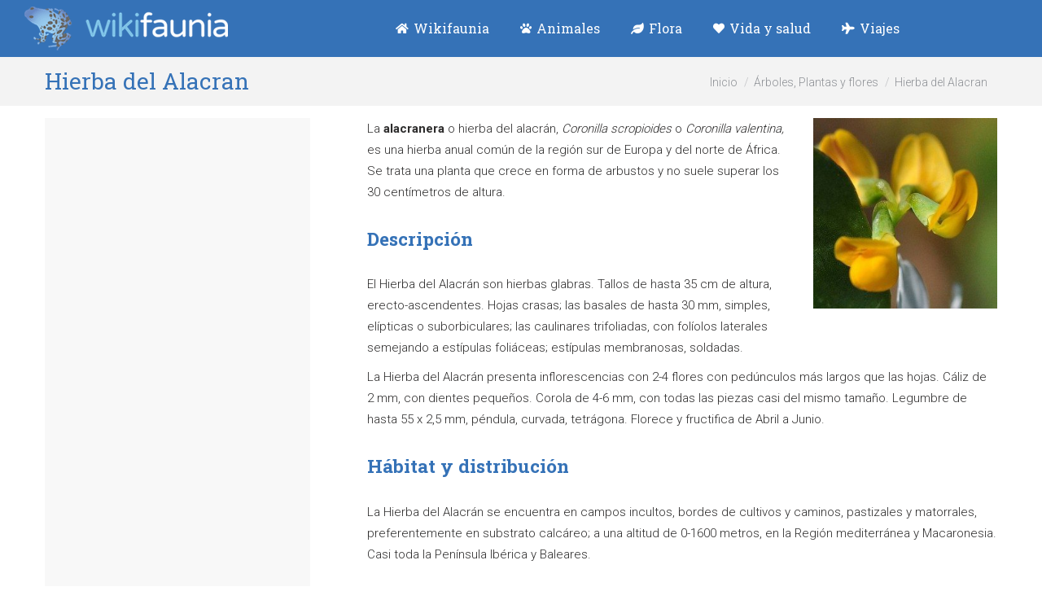

--- FILE ---
content_type: text/html; charset=UTF-8
request_url: https://wikifaunia.com/flora/hierba-del-alacran/
body_size: 13890
content:
<!DOCTYPE html>
<!--[if !(IE 6) | !(IE 7) | !(IE 8)  ]><!-->
<html lang="es" class="no-js">
<!--<![endif]-->
<head>
	<meta charset="UTF-8" />
		<meta name="viewport" content="width=device-width, initial-scale=1, maximum-scale=1, user-scalable=0">
		<meta name="theme-color" content="#3572b7"/>	<link rel="profile" href="https://gmpg.org/xfn/11" />
	<title>Hierba del Alacran &#8211; Wikifaunia, tu enciclopedia de animales</title>
<meta name='robots' content='max-image-preview:large' />
<link rel='dns-prefetch' href='//fonts.googleapis.com' />
<link rel="alternate" type="application/rss+xml" title="Wikifaunia, tu enciclopedia de animales &raquo; Feed" href="https://wikifaunia.com/feed/" />
<link rel="alternate" type="application/rss+xml" title="Wikifaunia, tu enciclopedia de animales &raquo; Feed de los comentarios" href="https://wikifaunia.com/comments/feed/" />
<script type="text/javascript">
window._wpemojiSettings = {"baseUrl":"https:\/\/s.w.org\/images\/core\/emoji\/14.0.0\/72x72\/","ext":".png","svgUrl":"https:\/\/s.w.org\/images\/core\/emoji\/14.0.0\/svg\/","svgExt":".svg","source":{"concatemoji":"https:\/\/wikifaunia.com\/wp-includes\/js\/wp-emoji-release.min.js"}};
/*! This file is auto-generated */
!function(e,a,t){var n,r,o,i=a.createElement("canvas"),p=i.getContext&&i.getContext("2d");function s(e,t){p.clearRect(0,0,i.width,i.height),p.fillText(e,0,0);e=i.toDataURL();return p.clearRect(0,0,i.width,i.height),p.fillText(t,0,0),e===i.toDataURL()}function c(e){var t=a.createElement("script");t.src=e,t.defer=t.type="text/javascript",a.getElementsByTagName("head")[0].appendChild(t)}for(o=Array("flag","emoji"),t.supports={everything:!0,everythingExceptFlag:!0},r=0;r<o.length;r++)t.supports[o[r]]=function(e){if(p&&p.fillText)switch(p.textBaseline="top",p.font="600 32px Arial",e){case"flag":return s("\ud83c\udff3\ufe0f\u200d\u26a7\ufe0f","\ud83c\udff3\ufe0f\u200b\u26a7\ufe0f")?!1:!s("\ud83c\uddfa\ud83c\uddf3","\ud83c\uddfa\u200b\ud83c\uddf3")&&!s("\ud83c\udff4\udb40\udc67\udb40\udc62\udb40\udc65\udb40\udc6e\udb40\udc67\udb40\udc7f","\ud83c\udff4\u200b\udb40\udc67\u200b\udb40\udc62\u200b\udb40\udc65\u200b\udb40\udc6e\u200b\udb40\udc67\u200b\udb40\udc7f");case"emoji":return!s("\ud83e\udef1\ud83c\udffb\u200d\ud83e\udef2\ud83c\udfff","\ud83e\udef1\ud83c\udffb\u200b\ud83e\udef2\ud83c\udfff")}return!1}(o[r]),t.supports.everything=t.supports.everything&&t.supports[o[r]],"flag"!==o[r]&&(t.supports.everythingExceptFlag=t.supports.everythingExceptFlag&&t.supports[o[r]]);t.supports.everythingExceptFlag=t.supports.everythingExceptFlag&&!t.supports.flag,t.DOMReady=!1,t.readyCallback=function(){t.DOMReady=!0},t.supports.everything||(n=function(){t.readyCallback()},a.addEventListener?(a.addEventListener("DOMContentLoaded",n,!1),e.addEventListener("load",n,!1)):(e.attachEvent("onload",n),a.attachEvent("onreadystatechange",function(){"complete"===a.readyState&&t.readyCallback()})),(e=t.source||{}).concatemoji?c(e.concatemoji):e.wpemoji&&e.twemoji&&(c(e.twemoji),c(e.wpemoji)))}(window,document,window._wpemojiSettings);
</script>
<style type="text/css">
img.wp-smiley,
img.emoji {
	display: inline !important;
	border: none !important;
	box-shadow: none !important;
	height: 1em !important;
	width: 1em !important;
	margin: 0 0.07em !important;
	vertical-align: -0.1em !important;
	background: none !important;
	padding: 0 !important;
}
</style>
	<link rel='stylesheet' id='wp-block-library-css' href='https://wikifaunia.com/wp-includes/css/dist/block-library/style.min.css' type='text/css' media='all' />
<link rel='stylesheet' id='classic-theme-styles-css' href='https://wikifaunia.com/wp-includes/css/classic-themes.min.css' type='text/css' media='all' />
<link rel='stylesheet' id='bbp-default-css' href='https://wikifaunia.com/wp-content/plugins/bbpress/templates/default/css/bbpress.min.css' type='text/css' media='all' />
<link rel='stylesheet' id='rpt_front_style-css' href='https://wikifaunia.com/wp-content/plugins/related-posts-thumbnails/assets/css/front.css' type='text/css' media='all' />
<link rel='stylesheet' id='the7-font-css' href='https://wikifaunia.com/wp-content/themes/dt-the7/fonts/icomoon-the7-font/icomoon-the7-font.min.css' type='text/css' media='all' />
<link rel='stylesheet' id='the7-awesome-fonts-css' href='https://wikifaunia.com/wp-content/themes/dt-the7/fonts/FontAwesome/css/all.min.css' type='text/css' media='all' />
<link rel='stylesheet' id='the7-awesome-fonts-back-css' href='https://wikifaunia.com/wp-content/themes/dt-the7/fonts/FontAwesome/back-compat.min.css' type='text/css' media='all' />
<link rel='stylesheet' id='the7-Defaults-css' href='https://wikifaunia.com/wp-content/uploads/smile_fonts/Defaults/Defaults.css' type='text/css' media='all' />
<link rel='stylesheet' id='dt-web-fonts-css' href='https://fonts.googleapis.com/css?family=Roboto+Slab:400,600,700%7CRoboto:300,400,600,700%7COpen+Sans:400,600,700' type='text/css' media='all' />
<link rel='stylesheet' id='the7-custom-scrollbar-css' href='https://wikifaunia.com/wp-content/themes/dt-the7/lib/custom-scrollbar/custom-scrollbar.min.css' type='text/css' media='all' />
<link rel='stylesheet' id='the7-css-vars-css' href='https://wikifaunia.com/wp-content/uploads/the7-css/css-vars.css' type='text/css' media='all' />
<link rel='stylesheet' id='dt-custom-css' href='https://wikifaunia.com/wp-content/uploads/the7-css/custom.css' type='text/css' media='all' />
<link rel='stylesheet' id='dt-media-css' href='https://wikifaunia.com/wp-content/uploads/the7-css/media.css' type='text/css' media='all' />
<link rel='stylesheet' id='the7-mega-menu-css' href='https://wikifaunia.com/wp-content/uploads/the7-css/mega-menu.css' type='text/css' media='all' />
<link rel='stylesheet' id='bb-press.less-css' href='https://wikifaunia.com/wp-content/uploads/the7-css/compatibility/bb-press.css' type='text/css' media='all' />
<link rel='stylesheet' id='an_style-css' href='https://wikifaunia.com/wp-content/plugins/adblock-notify-by-bweb/css/an-style.css' type='text/css' media='all' />
<link rel='stylesheet' id='mn_cache_697aaba9cccbb-css' href='//wikifaunia.com/wp-content/uploads/mn_combine/561a005cccc936c620bee80d5987c159.css' type='text/css' media='all' />
<script>!(function(o,n,t){t=o.createElement(n),o=o.getElementsByTagName(n)[0],t.async=1,t.src="https://steadfastsystem.com/v2omvNoDv-V1_SogD8Gjaw5nUw3hooFtmMWx1KYsJ87CUO-ntWAU-2EA_9WtH3ZWI1htbZpEuFPEw1k4KL0sTY_8xI2qO0u1kOl6_-eVCbBGIJHmO1dWLCa9oxKcw",o.parentNode.insertBefore(t,o)})(document,"script"),(function(o,n){function t(){(t.q=t.q||[]).push(arguments)}t.v=1,o.admiral=o.admiral||t})(window);!(function(o,t,n,c){function e(n){(function(){try{return(localStorage.getItem("v4ac1eiZr0")||"").split(",")[4]>0}catch(o){}return!1})()&&(n=o[t].pubads())&&n.setTargeting("admiral-engaged","true")}(c=o[t]=o[t]||{}).cmd=c.cmd||[],typeof c.pubads===n?e():typeof c.cmd.unshift===n?c.cmd.unshift(e):c.cmd.push(e)})(window,"googletag","function");</script><script type="text/javascript" charset="utf-8">var PT_CV_PUBLIC = {"_prefix":"pt-cv-","page_to_show":"5","_nonce":"d8693614fa","is_admin":"","is_mobile":"","ajaxurl":"https:\/\/wikifaunia.com\/wp-admin\/admin-ajax.php","lang":"","loading_image_src":"data:image\/gif;base64,R0lGODlhDwAPALMPAMrKygwMDJOTkz09PZWVla+vr3p6euTk5M7OzuXl5TMzMwAAAJmZmWZmZszMzP\/\/\/yH\/[base64]\/wyVlamTi3nSdgwFNdhEJgTJoNyoB9ISYoQmdjiZPcj7EYCAeCF1gEDo4Dz2eIAAAh+QQFCgAPACwCAAAADQANAAAEM\/DJBxiYeLKdX3IJZT1FU0iIg2RNKx3OkZVnZ98ToRD4MyiDnkAh6BkNC0MvsAj0kMpHBAAh+QQFCgAPACwGAAAACQAPAAAEMDC59KpFDll73HkAA2wVY5KgiK5b0RRoI6MuzG6EQqCDMlSGheEhUAgqgUUAFRySIgAh+QQFCgAPACwCAAIADQANAAAEM\/DJKZNLND\/[base64]","is_mobile_tablet":"","sf_no_post_found":"No se han encontrado entradas.","lf__separator":","};
var PT_CV_PAGINATION = {"first":"\u00ab","prev":"\u2039","next":"\u203a","last":"\u00bb","goto_first":"Ir a la primera p\u00e1gina","goto_prev":"Ir a la p\u00e1gina anterior","goto_next":"Ir a la p\u00e1gina siguiente","goto_last":"Ir a la \u00faltima p\u00e1gina","current_page":"La p\u00e1gina actual es","goto_page":"Ir a la p\u00e1gina"};
</script><script type='text/javascript' src='https://wikifaunia.com/wp-includes/js/jquery/jquery.min.js' id='jquery-core-js'></script>
<script type='text/javascript' id='jquery-js-after'>
jQuery(document).ready(function() {
	jQuery(".58f28bd5d34f3f3eb4686dac5379686a").click(function() {
		jQuery.post(
			"https://wikifaunia.com/wp-admin/admin-ajax.php", {
				"action": "quick_adsense_onpost_ad_click",
				"quick_adsense_onpost_ad_index": jQuery(this).attr("data-index"),
				"quick_adsense_nonce": "01c4cb4cc6",
			}, function(response) { }
		);
	});
});
</script>
<script type='text/javascript' id='dt-above-fold-js-extra'>
/* <![CDATA[ */
var dtLocal = {"themeUrl":"https:\/\/wikifaunia.com\/wp-content\/themes\/dt-the7","passText":"Para ver esta publicaci\u00f3n protegida, introduce la contrase\u00f1a debajo:","moreButtonText":{"loading":"Cargando...","loadMore":"Cargar m\u00e1s"},"postID":"46965","ajaxurl":"https:\/\/wikifaunia.com\/wp-admin\/admin-ajax.php","REST":{"baseUrl":"https:\/\/wikifaunia.com\/wp-json\/the7\/v1","endpoints":{"sendMail":"\/send-mail"}},"contactMessages":{"required":"One or more fields have an error. Please check and try again.","terms":"Please accept the privacy policy.","fillTheCaptchaError":"Please, fill the captcha."},"captchaSiteKey":"","ajaxNonce":"02fa05ae04","pageData":{"type":"page","template":"page","layout":null},"themeSettings":{"smoothScroll":"off","lazyLoading":false,"desktopHeader":{"height":70},"ToggleCaptionEnabled":"disabled","ToggleCaption":"Navigation","floatingHeader":{"showAfter":150,"showMenu":true,"height":60,"logo":{"showLogo":true,"html":"<img class=\" preload-me\" src=\"https:\/\/wikifaunia.com\/wp-content\/uploads\/2016\/04\/wikifaunia_logo-animales-1.png\" srcset=\"https:\/\/wikifaunia.com\/wp-content\/uploads\/2016\/04\/wikifaunia_logo-animales-1.png 180w\" width=\"180\" height=\"39\"   sizes=\"180px\" alt=\"Wikifaunia, tu enciclopedia de animales\" \/>","url":"https:\/\/wikifaunia.com\/"}},"topLine":{"floatingTopLine":{"logo":{"showLogo":false,"html":""}}},"mobileHeader":{"firstSwitchPoint":1150,"secondSwitchPoint":200,"firstSwitchPointHeight":30,"secondSwitchPointHeight":30,"mobileToggleCaptionEnabled":"disabled","mobileToggleCaption":"Men\u00fa"},"stickyMobileHeaderFirstSwitch":{"logo":{"html":"<img class=\" preload-me\" src=\"https:\/\/wikifaunia.com\/wp-content\/uploads\/2016\/04\/wikifaunia_logo-animales-1.png\" srcset=\"https:\/\/wikifaunia.com\/wp-content\/uploads\/2016\/04\/wikifaunia_logo-animales-1.png 180w\" width=\"180\" height=\"39\"   sizes=\"180px\" alt=\"Wikifaunia, tu enciclopedia de animales\" \/>"}},"stickyMobileHeaderSecondSwitch":{"logo":{"html":"<img class=\" preload-me\" src=\"https:\/\/wikifaunia.com\/wp-content\/uploads\/2016\/04\/wikifaunia_logo-animales-1.png\" srcset=\"https:\/\/wikifaunia.com\/wp-content\/uploads\/2016\/04\/wikifaunia_logo-animales-1.png 180w\" width=\"180\" height=\"39\"   sizes=\"180px\" alt=\"Wikifaunia, tu enciclopedia de animales\" \/>"}},"sidebar":{"switchPoint":970},"boxedWidth":"1280px"}};
var dtShare = {"shareButtonText":{"facebook":"Compartir en Facebook","twitter":"Tweet","pinterest":"Tweet","linkedin":"Compartir en Linkedin","whatsapp":"Compartir en Whatsapp"},"overlayOpacity":"85"};
/* ]]> */
</script>
<script type='text/javascript' src='https://wikifaunia.com/wp-content/themes/dt-the7/js/above-the-fold.min.js' id='dt-above-fold-js'></script>
<link rel="https://api.w.org/" href="https://wikifaunia.com/wp-json/" /><link rel="alternate" type="application/json" href="https://wikifaunia.com/wp-json/wp/v2/pages/46965" /><link rel="EditURI" type="application/rsd+xml" title="RSD" href="https://wikifaunia.com/xmlrpc.php?rsd" />
<link rel="wlwmanifest" type="application/wlwmanifest+xml" href="https://wikifaunia.com/wp-includes/wlwmanifest.xml" />
<meta name="generator" content="WordPress 6.2.8" />
<link rel="canonical" href="https://wikifaunia.com/flora/hierba-del-alacran/" />
<link rel='shortlink' href='https://wikifaunia.com/?p=46965' />
<link rel="alternate" type="application/json+oembed" href="https://wikifaunia.com/wp-json/oembed/1.0/embed?url=https%3A%2F%2Fwikifaunia.com%2Fflora%2Fhierba-del-alacran%2F" />
<link rel="alternate" type="text/xml+oembed" href="https://wikifaunia.com/wp-json/oembed/1.0/embed?url=https%3A%2F%2Fwikifaunia.com%2Fflora%2Fhierba-del-alacran%2F&#038;format=xml" />
			<style>
			#related_posts_thumbnails li{
				border-right: 1px solid #DDDDDD;
				background-color: #FFFFFF			}
			#related_posts_thumbnails li:hover{
				background-color: #EEEEEF;
			}
			.relpost_content{
				font-size:	14px;
				color: 		#000000;
			}
			.relpost-block-single{
				background-color: #FFFFFF;
				border-right: 1px solid  #DDDDDD;
				border-left: 1px solid  #DDDDDD;
				margin-right: -1px;
			}
			.relpost-block-single:hover{
				background-color: #EEEEEF;
			}
		</style>

			<script>
			document.documentElement.className = document.documentElement.className.replace( 'no-js', 'js' );
		</script>
				<style>
			.no-js img.lazyload { display: none; }
			figure.wp-block-image img.lazyloading { min-width: 150px; }
							.lazyload, .lazyloading { opacity: 0; }
				.lazyloaded {
					opacity: 1;
					transition: opacity 400ms;
					transition-delay: 0ms;
				}
					</style>
		<meta property="og:site_name" content="Wikifaunia, tu enciclopedia de animales" />
<meta property="og:title" content="Hierba del Alacran" />
<meta property="og:description" content="La alacranera o hierba del alacrán, Coronilla scropioides o Coronilla valentina, es una hierba anual común de la región sur de Europa y del norte de África. Se trata una planta que crece en forma de arbustos y no suele superar los 30 centímetros de altura. Descripción El Hierba del Alacrán son hierbas glabras. Tallos&hellip;" />
<meta property="og:image" content="https://wikifaunia.com/wp-content/uploads/2015/06/Hierba-del-Alacran.jpg" />
<meta property="og:url" content="https://wikifaunia.com/flora/hierba-del-alacran/" />
<meta property="og:type" content="article" />
<script async src="https://pagead2.googlesyndication.com/pagead/js/adsbygoogle.js?client=ca-pub-7936741881137063"
     crossorigin="anonymous"></script>
<script>
  (function(i,s,o,g,r,a,m){i['GoogleAnalyticsObject']=r;i[r]=i[r]||function(){
  (i[r].q=i[r].q||[]).push(arguments)},i[r].l=1*new Date();a=s.createElement(o),
  m=s.getElementsByTagName(o)[0];a.async=1;a.src=g;m.parentNode.insertBefore(a,m)
  })(window,document,'script','//www.google-analytics.com/analytics.js','ga');
  ga('create', 'UA-36391486-1', 'auto');
  ga('send', 'pageview');
</script>
<!-- Start Alexa Certify Javascript -->
<script type="text/javascript">
_atrk_opts = { atrk_acct:"hqORl1aE+GW1WR", domain:"wikifaunia.com",dynamic: true};
(function() { var as = document.createElement('script'); as.type = 'text/javascript'; as.async = true; as.src = "https://d31qbv1cthcecs.cloudfront.net/atrk.js"; var s = document.getElementsByTagName('script')[0];s.parentNode.insertBefore(as, s); })();
</script>
<noscript><img src="https://d5nxst8fruw4z.cloudfront.net/atrk.gif?account=hqORl1aE+GW1WR" style="display:none" height="1" width="1" alt="" /></noscript>
<!-- End Alexa Certify Javascript -->  
<script async src="//pagead2.googlesyndication.com/pagead/js/adsbygoogle.js"></script>
<script>
     (adsbygoogle = window.adsbygoogle || []).push({
          google_ad_client: "ca-pub-6485836426983230",
          enable_page_level_ads: true
     });
</script>
<script async src="https://pagead2.googlesyndication.com/pagead/js/adsbygoogle.js?client=ca-pub-7936741881137063"
     crossorigin="anonymous">
</script><style id='the7-custom-inline-css' type='text/css'>
.sidebar-right .sidebar, .sidebar-left .content {
    padding-left: 20px;
}
#main {
    padding: 15px 0 50px 0;
}
.post .entry-title a {
    display: inline-block;
    font-size: 22px;
    line-height: 34px;
}
#pt-cv-view-7255612c0f .pt-cv-readmore {
    color: #ffffff !important;
    background: #3572b7 !important;
    display: none;
}
.pt-cv-title a {
    font-weight: 320;
}
.pt-cv-specialp span {
    padding: 5px 9px;
    margin-left: -2px;
}
h2 {
    display: block;
    font-size: 1.5em;
    color: #3572b7 !important;
    -webkit-margin-before: 0.83em;
    -webkit-margin-after: 0.83em;
    -webkit-margin-start: 0px;
    -webkit-margin-end: 0px;
    font-weight: bold;
}
@media(max-width: 340px){
.masthead .mobile-header-bar {
height: 60px !important;
}
}
</style>
</head>
<body id="the7-body" class="page-template-default page page-id-46965 page-child parent-pageid-46698 wp-embed-responsive dt-responsive-on right-mobile-menu-close-icon ouside-menu-close-icon mobile-hamburger-close-bg-enable mobile-hamburger-close-bg-hover-enable  fade-medium-mobile-menu-close-icon fade-medium-menu-close-icon srcset-enabled btn-flat custom-btn-color custom-btn-hover-color phantom-fade phantom-shadow-decoration phantom-custom-logo-on sticky-mobile-header top-header first-switch-logo-center first-switch-menu-left second-switch-logo-center second-switch-menu-left right-mobile-menu layzr-loading-on popup-message-style the7-ver-11.6.0.1 dt-fa-compatibility">
<svg xmlns="http://www.w3.org/2000/svg" viewBox="0 0 0 0" width="0" height="0" focusable="false" role="none" style="visibility: hidden; position: absolute; left: -9999px; overflow: hidden;" ><defs><filter id="wp-duotone-dark-grayscale"><feColorMatrix color-interpolation-filters="sRGB" type="matrix" values=" .299 .587 .114 0 0 .299 .587 .114 0 0 .299 .587 .114 0 0 .299 .587 .114 0 0 " /><feComponentTransfer color-interpolation-filters="sRGB" ><feFuncR type="table" tableValues="0 0.49803921568627" /><feFuncG type="table" tableValues="0 0.49803921568627" /><feFuncB type="table" tableValues="0 0.49803921568627" /><feFuncA type="table" tableValues="1 1" /></feComponentTransfer><feComposite in2="SourceGraphic" operator="in" /></filter></defs></svg><svg xmlns="http://www.w3.org/2000/svg" viewBox="0 0 0 0" width="0" height="0" focusable="false" role="none" style="visibility: hidden; position: absolute; left: -9999px; overflow: hidden;" ><defs><filter id="wp-duotone-grayscale"><feColorMatrix color-interpolation-filters="sRGB" type="matrix" values=" .299 .587 .114 0 0 .299 .587 .114 0 0 .299 .587 .114 0 0 .299 .587 .114 0 0 " /><feComponentTransfer color-interpolation-filters="sRGB" ><feFuncR type="table" tableValues="0 1" /><feFuncG type="table" tableValues="0 1" /><feFuncB type="table" tableValues="0 1" /><feFuncA type="table" tableValues="1 1" /></feComponentTransfer><feComposite in2="SourceGraphic" operator="in" /></filter></defs></svg><svg xmlns="http://www.w3.org/2000/svg" viewBox="0 0 0 0" width="0" height="0" focusable="false" role="none" style="visibility: hidden; position: absolute; left: -9999px; overflow: hidden;" ><defs><filter id="wp-duotone-purple-yellow"><feColorMatrix color-interpolation-filters="sRGB" type="matrix" values=" .299 .587 .114 0 0 .299 .587 .114 0 0 .299 .587 .114 0 0 .299 .587 .114 0 0 " /><feComponentTransfer color-interpolation-filters="sRGB" ><feFuncR type="table" tableValues="0.54901960784314 0.98823529411765" /><feFuncG type="table" tableValues="0 1" /><feFuncB type="table" tableValues="0.71764705882353 0.25490196078431" /><feFuncA type="table" tableValues="1 1" /></feComponentTransfer><feComposite in2="SourceGraphic" operator="in" /></filter></defs></svg><svg xmlns="http://www.w3.org/2000/svg" viewBox="0 0 0 0" width="0" height="0" focusable="false" role="none" style="visibility: hidden; position: absolute; left: -9999px; overflow: hidden;" ><defs><filter id="wp-duotone-blue-red"><feColorMatrix color-interpolation-filters="sRGB" type="matrix" values=" .299 .587 .114 0 0 .299 .587 .114 0 0 .299 .587 .114 0 0 .299 .587 .114 0 0 " /><feComponentTransfer color-interpolation-filters="sRGB" ><feFuncR type="table" tableValues="0 1" /><feFuncG type="table" tableValues="0 0.27843137254902" /><feFuncB type="table" tableValues="0.5921568627451 0.27843137254902" /><feFuncA type="table" tableValues="1 1" /></feComponentTransfer><feComposite in2="SourceGraphic" operator="in" /></filter></defs></svg><svg xmlns="http://www.w3.org/2000/svg" viewBox="0 0 0 0" width="0" height="0" focusable="false" role="none" style="visibility: hidden; position: absolute; left: -9999px; overflow: hidden;" ><defs><filter id="wp-duotone-midnight"><feColorMatrix color-interpolation-filters="sRGB" type="matrix" values=" .299 .587 .114 0 0 .299 .587 .114 0 0 .299 .587 .114 0 0 .299 .587 .114 0 0 " /><feComponentTransfer color-interpolation-filters="sRGB" ><feFuncR type="table" tableValues="0 0" /><feFuncG type="table" tableValues="0 0.64705882352941" /><feFuncB type="table" tableValues="0 1" /><feFuncA type="table" tableValues="1 1" /></feComponentTransfer><feComposite in2="SourceGraphic" operator="in" /></filter></defs></svg><svg xmlns="http://www.w3.org/2000/svg" viewBox="0 0 0 0" width="0" height="0" focusable="false" role="none" style="visibility: hidden; position: absolute; left: -9999px; overflow: hidden;" ><defs><filter id="wp-duotone-magenta-yellow"><feColorMatrix color-interpolation-filters="sRGB" type="matrix" values=" .299 .587 .114 0 0 .299 .587 .114 0 0 .299 .587 .114 0 0 .299 .587 .114 0 0 " /><feComponentTransfer color-interpolation-filters="sRGB" ><feFuncR type="table" tableValues="0.78039215686275 1" /><feFuncG type="table" tableValues="0 0.94901960784314" /><feFuncB type="table" tableValues="0.35294117647059 0.47058823529412" /><feFuncA type="table" tableValues="1 1" /></feComponentTransfer><feComposite in2="SourceGraphic" operator="in" /></filter></defs></svg><svg xmlns="http://www.w3.org/2000/svg" viewBox="0 0 0 0" width="0" height="0" focusable="false" role="none" style="visibility: hidden; position: absolute; left: -9999px; overflow: hidden;" ><defs><filter id="wp-duotone-purple-green"><feColorMatrix color-interpolation-filters="sRGB" type="matrix" values=" .299 .587 .114 0 0 .299 .587 .114 0 0 .299 .587 .114 0 0 .299 .587 .114 0 0 " /><feComponentTransfer color-interpolation-filters="sRGB" ><feFuncR type="table" tableValues="0.65098039215686 0.40392156862745" /><feFuncG type="table" tableValues="0 1" /><feFuncB type="table" tableValues="0.44705882352941 0.4" /><feFuncA type="table" tableValues="1 1" /></feComponentTransfer><feComposite in2="SourceGraphic" operator="in" /></filter></defs></svg><svg xmlns="http://www.w3.org/2000/svg" viewBox="0 0 0 0" width="0" height="0" focusable="false" role="none" style="visibility: hidden; position: absolute; left: -9999px; overflow: hidden;" ><defs><filter id="wp-duotone-blue-orange"><feColorMatrix color-interpolation-filters="sRGB" type="matrix" values=" .299 .587 .114 0 0 .299 .587 .114 0 0 .299 .587 .114 0 0 .299 .587 .114 0 0 " /><feComponentTransfer color-interpolation-filters="sRGB" ><feFuncR type="table" tableValues="0.098039215686275 1" /><feFuncG type="table" tableValues="0 0.66274509803922" /><feFuncB type="table" tableValues="0.84705882352941 0.41960784313725" /><feFuncA type="table" tableValues="1 1" /></feComponentTransfer><feComposite in2="SourceGraphic" operator="in" /></filter></defs></svg><!-- The7 11.6.0.1 -->

<div id="page" >
	<a class="skip-link screen-reader-text" href="#content">Saltar al contenido</a>

<div class="masthead inline-header center full-height full-width surround shadow-mobile-header-decoration small-mobile-menu-icon mobile-menu-icon-bg-on mobile-menu-icon-hover-bg-on dt-parent-menu-clickable show-sub-menu-on-hover show-device-logo show-mobile-logo"  role="banner">

	<div class="top-bar top-bar-empty">
	<div class="top-bar-bg" ></div>
	<div class="mini-widgets left-widgets"></div><div class="mini-widgets right-widgets"></div></div>

	<header class="header-bar">

		<div class="branding">
	<div id="site-title" class="assistive-text">Wikifaunia, tu enciclopedia de animales</div>
	<div id="site-description" class="assistive-text">Animales y mascotas</div>
	<a class="" href="https://wikifaunia.com/"><img   data-srcset="https://wikifaunia.com/wp-content/uploads/2016/04/wikifaunia_logo-animales.png 250w" width="250" height="54"    alt="Wikifaunia, tu enciclopedia de animales" data-src="https://wikifaunia.com/wp-content/uploads/2016/04/wikifaunia_logo-animales.png" data-sizes="250px" class=" preload-me lazyload" src="[data-uri]" /><noscript><img class=" preload-me" src="https://wikifaunia.com/wp-content/uploads/2016/04/wikifaunia_logo-animales.png" srcset="https://wikifaunia.com/wp-content/uploads/2016/04/wikifaunia_logo-animales.png 250w" width="250" height="54"   sizes="250px" alt="Wikifaunia, tu enciclopedia de animales" /></noscript><img   data-srcset="https://wikifaunia.com/wp-content/uploads/2016/04/wikifaunia_logo-animales-1.png 180w" width="180" height="39"    alt="Wikifaunia, tu enciclopedia de animales" data-src="https://wikifaunia.com/wp-content/uploads/2016/04/wikifaunia_logo-animales-1.png" data-sizes="180px" class="mobile-logo preload-me lazyload" src="[data-uri]" /><noscript><img class="mobile-logo preload-me" src="https://wikifaunia.com/wp-content/uploads/2016/04/wikifaunia_logo-animales-1.png" srcset="https://wikifaunia.com/wp-content/uploads/2016/04/wikifaunia_logo-animales-1.png 180w" width="180" height="39"   sizes="180px" alt="Wikifaunia, tu enciclopedia de animales" /></noscript></a></div>

		<ul id="primary-menu" class="main-nav bg-outline-decoration hover-bg-decoration hover-line-decoration active-bg-decoration active-line-decoration outside-item-remove-margin"><li class="menu-item menu-item-type-custom menu-item-object-custom menu-item-home menu-item-55268 first depth-0"><a href='http://wikifaunia.com' title='Naturaleza y salud' data-level='1'><i class="fa fa-home"></i><span class="menu-item-text"><span class="menu-text">Wikifaunia</span></span></a></li> <li class="menu-item menu-item-type-custom menu-item-object-custom menu-item-has-children menu-item-1241 has-children depth-0"><a href='http://wikifaunia.com/animales' title='enciclopedia animales' data-level='1'><i class="fa fa-paw"></i><span class="menu-item-text"><span class="menu-text">Animales</span></span></a><ul class="sub-nav"><li class="menu-item menu-item-type-custom menu-item-object-custom menu-item-54124 first depth-1"><a href='http://wikifaunia.com/animales' data-level='2'><i class="fa fa-pencil"></i><span class="menu-item-text"><span class="menu-text">Blog de animales</span></span></a></li> <li class="menu-item menu-item-type-post_type menu-item-object-page menu-item-53166 depth-1"><a href='https://wikifaunia.com/lista-de-animales/' data-level='2'><i class="fa fa-list"></i><span class="menu-item-text"><span class="menu-text">Enciclopedia de Animales</span></span></a></li> </ul></li> <li class="menu-item menu-item-type-custom menu-item-object-custom menu-item-54766 depth-0"><a href='http://wikifaunia.com/flora/' title='Árboles, plantas y flores' data-level='1'><i class="fa fa-leaf"></i><span class="menu-item-text"><span class="menu-text">Flora</span></span></a></li> <li class="menu-item menu-item-type-post_type menu-item-object-page menu-item-47085 depth-0"><a href='https://wikifaunia.com/vida-y-salud/' title='Vida y salud' data-level='1'><i class="fa fa-heart"></i><span class="menu-item-text"><span class="menu-text">Vida y salud</span></span></a></li> <li class="menu-item menu-item-type-post_type menu-item-object-page menu-item-53170 last depth-0"><a href='https://wikifaunia.com/viajes/' title='viajar naturaleza' data-level='1'><i class="fa fa-plane"></i><span class="menu-item-text"><span class="menu-text">Viajes</span></span></a></li> </ul>
		
	</header>

</div>
<div role="navigation" class="dt-mobile-header mobile-menu-show-divider">
	<div class="dt-close-mobile-menu-icon"><div class="close-line-wrap"><span class="close-line"></span><span class="close-line"></span><span class="close-line"></span></div></div>	<ul id="mobile-menu" class="mobile-main-nav">
		<li class="menu-item menu-item-type-custom menu-item-object-custom menu-item-home menu-item-55268 first depth-0"><a href='http://wikifaunia.com' title='Naturaleza y salud' data-level='1'><i class="fa fa-home"></i><span class="menu-item-text"><span class="menu-text">Wikifaunia</span></span></a></li> <li class="menu-item menu-item-type-custom menu-item-object-custom menu-item-has-children menu-item-1241 has-children depth-0"><a href='http://wikifaunia.com/animales' title='enciclopedia animales' data-level='1'><i class="fa fa-paw"></i><span class="menu-item-text"><span class="menu-text">Animales</span></span></a><ul class="sub-nav"><li class="menu-item menu-item-type-custom menu-item-object-custom menu-item-54124 first depth-1"><a href='http://wikifaunia.com/animales' data-level='2'><i class="fa fa-pencil"></i><span class="menu-item-text"><span class="menu-text">Blog de animales</span></span></a></li> <li class="menu-item menu-item-type-post_type menu-item-object-page menu-item-53166 depth-1"><a href='https://wikifaunia.com/lista-de-animales/' data-level='2'><i class="fa fa-list"></i><span class="menu-item-text"><span class="menu-text">Enciclopedia de Animales</span></span></a></li> </ul></li> <li class="menu-item menu-item-type-custom menu-item-object-custom menu-item-54766 depth-0"><a href='http://wikifaunia.com/flora/' title='Árboles, plantas y flores' data-level='1'><i class="fa fa-leaf"></i><span class="menu-item-text"><span class="menu-text">Flora</span></span></a></li> <li class="menu-item menu-item-type-post_type menu-item-object-page menu-item-47085 depth-0"><a href='https://wikifaunia.com/vida-y-salud/' title='Vida y salud' data-level='1'><i class="fa fa-heart"></i><span class="menu-item-text"><span class="menu-text">Vida y salud</span></span></a></li> <li class="menu-item menu-item-type-post_type menu-item-object-page menu-item-53170 last depth-0"><a href='https://wikifaunia.com/viajes/' title='viajar naturaleza' data-level='1'><i class="fa fa-plane"></i><span class="menu-item-text"><span class="menu-text">Viajes</span></span></a></li> 	</ul>
	<div class='mobile-mini-widgets-in-menu'></div>
</div>

		<div class="page-title title-left solid-bg">
			<div class="wf-wrap">

				<div class="page-title-head hgroup"><h1 >Hierba del Alacran</h1></div><div class="page-title-breadcrumbs"><div class="assistive-text">Estás aquí:</div><ol class="breadcrumbs text-small" itemscope itemtype="https://schema.org/BreadcrumbList"><li itemprop="itemListElement" itemscope itemtype="https://schema.org/ListItem"><a itemprop="item" href="https://wikifaunia.com/" title="Inicio"><span itemprop="name">Inicio</span></a><meta itemprop="position" content="1" /></li><li itemprop="itemListElement" itemscope itemtype="https://schema.org/ListItem"><a itemprop="item" href="https://wikifaunia.com/flora/" title="Árboles, Plantas y flores"><span itemprop="name">Árboles, Plantas y flores</span></a><meta itemprop="position" content="2" /></li><li class="current" itemprop="itemListElement" itemscope itemtype="https://schema.org/ListItem"><span itemprop="name">Hierba del Alacran</span><meta itemprop="position" content="3" /></li></ol></div>			</div>
		</div>

		

<div id="main" class="sidebar-left sidebar-divider-off">

	
	<div class="main-gradient"></div>
	<div class="wf-wrap">
	<div class="wf-container-main">

	


	<div id="content" class="content" role="main">

		<p><img decoding="async"   alt="Hierba del Alacran" width="226" height="234" data-srcset="https://wikifaunia.com/wp-content/uploads/2015/06/Hierba-del-Alacran-290x300.jpg 290w, https://wikifaunia.com/wp-content/uploads/2015/06/Hierba-del-Alacran.jpg 800w"  data-src="http://wikifaunia.com/wp-content/uploads/2015/06/Hierba-del-Alacran-290x300.jpg" data-sizes="(max-width: 226px) 100vw, 226px" class="  wp-image-46966 alignright lazyload" src="[data-uri]" /><noscript><img decoding="async" class="  wp-image-46966 alignright" src="http://wikifaunia.com/wp-content/uploads/2015/06/Hierba-del-Alacran-290x300.jpg" alt="Hierba del Alacran" width="226" height="234" srcset="https://wikifaunia.com/wp-content/uploads/2015/06/Hierba-del-Alacran-290x300.jpg 290w, https://wikifaunia.com/wp-content/uploads/2015/06/Hierba-del-Alacran.jpg 800w" sizes="(max-width: 226px) 100vw, 226px" /></noscript>La <strong>alacranera</strong> o hierba del alacrán, <i>Coronilla scropioides </i>o <i>Coronilla valentina, </i>es una hierba anual común de la región sur de Europa y del norte de África. Se trata una planta que crece en forma de arbustos y no suele superar los 30 centímetros de altura.</p>
<h2>Descripción</h2>
<p>El Hierba del Alacrán son hierbas glabras. Tallos de hasta 35 cm de altura, erecto-ascendentes. Hojas crasas; las basales de hasta 30 mm, simples, elípticas o suborbiculares; las caulinares trifoliadas, con folíolos laterales semejando a estípulas foliáceas; estípulas membranosas, soldadas.</p><div class="58f28bd5d34f3f3eb4686dac5379686a" data-index="1" style="float: right; margin:10px 0 10px 10px;">
<script async src="https://pagead2.googlesyndication.com/pagead/js/adsbygoogle.js?client=ca-pub-7936741881137063"
     crossorigin="anonymous"></script>
</div>

<p>La Hierba del Alacrán presenta inflorescencias con 2-4 flores con pedúnculos más largos que las hojas. Cáliz de 2 mm, con dientes pequeños. Corola de 4-6 mm, con todas las piezas casi del mismo tamaño. Legumbre de hasta 55 x 2,5 mm, péndula, curvada, tetrágona. Florece y fructifica de Abril a Junio.</p>
<h2>Hábitat y distribución</h2>
<p>La Hierba del Alacrán se encuentra en campos incultos, bordes de cultivos y caminos, pastizales y matorrales, preferentemente en substrato calcáreo; a una altitud de 0-1600 metros, en la Región mediterránea y Macaronesia. Casi toda la Península Ibérica y Baleares.</p>
<h2>Propiedades medicinales</h2>
<p><span style="font-family: Verdana; font-size: small;"><img decoding="async"   alt="Hierba del Alacran" width="300" height="248" data-srcset="https://wikifaunia.com/wp-content/uploads/2015/06/Hierba-del-Alacran1-300x248.jpg 300w, https://wikifaunia.com/wp-content/uploads/2015/06/Hierba-del-Alacran1.jpg 604w"  data-src="http://wikifaunia.com/wp-content/uploads/2015/06/Hierba-del-Alacran1-300x248.jpg" data-sizes="(max-width: 300px) 100vw, 300px" class=" size-medium wp-image-46967 alignright lazyload" src="[data-uri]" /><noscript><img decoding="async" class=" size-medium wp-image-46967 alignright" src="http://wikifaunia.com/wp-content/uploads/2015/06/Hierba-del-Alacran1-300x248.jpg" alt="Hierba del Alacran" width="300" height="248" srcset="https://wikifaunia.com/wp-content/uploads/2015/06/Hierba-del-Alacran1-300x248.jpg 300w, https://wikifaunia.com/wp-content/uploads/2015/06/Hierba-del-Alacran1.jpg 604w" sizes="(max-width: 300px) 100vw, 300px" /></noscript>La Hierba del Alacran contiene en todos sus organos un glucósido llamado coronilina, ademas de una sustancia caracterizada por ser muy aromatica. Pero los aromas no deben confundirnos a la hora de emplear una planta , ya que por ejemplo en este caso se trata de una hierba bastante toxica si no se maneja con las debidas precauciones. </span></p>
<p><span style="font-family: Verdana; font-size: small;">En las semillas de la Hierba del Alacran se presenta una composición bastante compleja: materias grasas, lecitinas, oleinas, colesterinas y otros muchos compuestos de otra naturaleza. En realidad, los efectos de esta especie son bastante parecidos a los de la </span><span style="color: #31577e; font-family: Verdana; font-size: small;">digital</span><span style="font-family: Verdana; font-size: small;">, es decir, que actúa directamente sobre el corazón regulando su funcionamiento. La ventaja de esta hierba, o mejor dicho, de sus principios activos, es que no se acumulan en el organismo, por lo que se puede decir que es menos toxica que la digital. Pero en su contra diremos que es una planta poco estudiada y las sustancias que actúan sobre el corazón se deben manejar con sumo cuidado, pues un fallo en el ajuste de la dosis puede acarrear serios problemas de difícil solución. Por esta razón su empleo no se ha extendido. Quien sabe si en el futuro se descubrirán propiedades desconocidas hasta ahora, que incluso podrían desplazar a los compuestos digitalicos.</span><span style="font-family: Verdana; font-size: small;"><br />
La Hierba del Alacran es poco empleada por las razones que comentábamos anteriormente. Se prefiere usar el principio activo aislado, la coronilina; esta se toma en dosis muy bajas, fijadas previamente por el medico, el único profesional sanitario capacitado para prescribir cualquier remedio. En algunas zonas se emplea de forma externa como vesicante e irritante.</span></p><!--CusAds0-->
<p>&nbsp;</p>
<p><a href="http://www.plantasnet.com/a/alacranera/alacranera.htm">http://www.plantasnet.com/a/alacranera/alacranera.htm</a></p>
<p><a href="http://www.infojardin.net/fichas/plantas-medicinales/coronilla-scorpioides.htm">http://www.infojardin.net/fichas/plantas-medicinales/coronilla-scorpioides.htm</a></p>
<p><a href="http://es.wikipedia.org/wiki/Coronilla_scorpioides">http://es.wikipedia.org/wiki/Coronilla_scorpioides</a></p>
<p><a href="http://www.hierbasyplantasmedicinales.com/propiedades-medicinales-alacranera/">http://www.hierbasyplantasmedicinales.com/propiedades-medicinales-alacranera/</a></p>
<p>&nbsp;</p>
<!--CusAds0-->
<div style="font-size: 0px; height: 0px; line-height: 0px; margin: 0; padding: 0; clear: both;"></div>
	</div><!-- #content -->

	
	<aside id="sidebar" class="sidebar bg-under-widget">
		<div class="sidebar-content widget-divider-off">
			<section id="text-2" class="widget widget_text">			<div class="textwidget"><script async src="//pagead2.googlesyndication.com/pagead/js/adsbygoogle.js"></script>
<!-- Wikifaunia - Sidebar -->
<ins class="adsbygoogle"
     style="display:block"
     data-ad-client="ca-pub-6485836426983230"
     data-ad-slot="5407282707"
     data-ad-format="auto"></ins>
<script>
(adsbygoogle = window.adsbygoogle || []).push({});
</script></div>
		</section><section id="text-3" class="widget widget_text">			<div class="textwidget"><script async src="//pagead2.googlesyndication.com/pagead/js/adsbygoogle.js"></script>
<!-- Wikifaunia - Sidebar -->
<ins class="adsbygoogle"
     style="display:block"
     data-ad-client="ca-pub-6485836426983230"
     data-ad-slot="5407282707"
     data-ad-format="auto"></ins>
<script>
(adsbygoogle = window.adsbygoogle || []).push({});
</script></div>
		</section><section id="tag_cloud-2" class="widget widget_tag_cloud"><div class="widget-title">Animales</div><div class="tagcloud"><a href="https://wikifaunia.com/tag/agapornis/" class="tag-cloud-link tag-link-109 tag-link-position-1" style="font-size: 10.164948453608pt;" aria-label="Agapornis (3 elementos)">Agapornis</a>
<a href="https://wikifaunia.com/tag/alga/" class="tag-cloud-link tag-link-3095 tag-link-position-2" style="font-size: 8pt;" aria-label="Alga (1 elemento)">Alga</a>
<a href="https://wikifaunia.com/tag/arbustos/" class="tag-cloud-link tag-link-3099 tag-link-position-3" style="font-size: 16.010309278351pt;" aria-label="Arbustos (25 elementos)">Arbustos</a>
<a href="https://wikifaunia.com/tag/aves-rapaces/" class="tag-cloud-link tag-link-107 tag-link-position-4" style="font-size: 13.340206185567pt;" aria-label="Aves rapaces (10 elementos)">Aves rapaces</a>
<a href="https://wikifaunia.com/tag/ballenas/" class="tag-cloud-link tag-link-3076 tag-link-position-5" style="font-size: 8pt;" aria-label="ballenas (1 elemento)">ballenas</a>
<a href="https://wikifaunia.com/tag/camaleones/" class="tag-cloud-link tag-link-100 tag-link-position-6" style="font-size: 10.164948453608pt;" aria-label="Camaleones (3 elementos)">Camaleones</a>
<a href="https://wikifaunia.com/tag/cotorras/" class="tag-cloud-link tag-link-110 tag-link-position-7" style="font-size: 9.2989690721649pt;" aria-label="Cotorras (2 elementos)">Cotorras</a>
<a href="https://wikifaunia.com/tag/culebras/" class="tag-cloud-link tag-link-89 tag-link-position-8" style="font-size: 13.628865979381pt;" aria-label="Culebras (11 elementos)">Culebras</a>
<a href="https://wikifaunia.com/tag/dendrobates/" class="tag-cloud-link tag-link-3130 tag-link-position-9" style="font-size: 13.340206185567pt;" aria-label="Dendrobates (10 elementos)">Dendrobates</a>
<a href="https://wikifaunia.com/tag/flora/" class="tag-cloud-link tag-link-3088 tag-link-position-10" style="font-size: 22pt;" aria-label="Flora (173 elementos)">Flora</a>
<a href="https://wikifaunia.com/tag/guacamayos/" class="tag-cloud-link tag-link-111 tag-link-position-11" style="font-size: 11.969072164948pt;" aria-label="Guacamayos (6 elementos)">Guacamayos</a>
<a href="https://wikifaunia.com/tag/hierba/" class="tag-cloud-link tag-link-3092 tag-link-position-12" style="font-size: 10.886597938144pt;" aria-label="Hierba (4 elementos)">Hierba</a>
<a href="https://wikifaunia.com/tag/hortalizas/" class="tag-cloud-link tag-link-3097 tag-link-position-13" style="font-size: 8pt;" aria-label="Hortalizas (1 elemento)">Hortalizas</a>
<a href="https://wikifaunia.com/tag/fotos_insectos/" class="tag-cloud-link tag-link-26 tag-link-position-14" style="font-size: 8pt;" aria-label="Insectos (1 elemento)">Insectos</a>
<a href="https://wikifaunia.com/tag/lagartos/" class="tag-cloud-link tag-link-3120 tag-link-position-15" style="font-size: 10.164948453608pt;" aria-label="Lagartos (3 elementos)">Lagartos</a>
<a href="https://wikifaunia.com/tag/loris/" class="tag-cloud-link tag-link-114 tag-link-position-16" style="font-size: 9.2989690721649pt;" aria-label="Loris (2 elementos)">Loris</a>
<a href="https://wikifaunia.com/tag/loros/" class="tag-cloud-link tag-link-108 tag-link-position-17" style="font-size: 12.329896907216pt;" aria-label="Loros (7 elementos)">Loros</a>
<a href="https://wikifaunia.com/tag/moluscos/" class="tag-cloud-link tag-link-118 tag-link-position-18" style="font-size: 8pt;" aria-label="Moluscos (1 elemento)">Moluscos</a>
<a href="https://wikifaunia.com/tag/peces-agua-dulce/" class="tag-cloud-link tag-link-119 tag-link-position-19" style="font-size: 14.350515463918pt;" aria-label="Peces agua dulce (14 elementos)">Peces agua dulce</a>
<a href="https://wikifaunia.com/tag/periquitos/" class="tag-cloud-link tag-link-113 tag-link-position-20" style="font-size: 9.2989690721649pt;" aria-label="Periquitos (2 elementos)">Periquitos</a>
<a href="https://wikifaunia.com/tag/perros/" class="tag-cloud-link tag-link-3122 tag-link-position-21" style="font-size: 10.164948453608pt;" aria-label="Perros (3 elementos)">Perros</a>
<a href="https://wikifaunia.com/tag/plantas/" class="tag-cloud-link tag-link-3098 tag-link-position-22" style="font-size: 20.268041237113pt;" aria-label="Plantas (100 elementos)">Plantas</a>
<a href="https://wikifaunia.com/tag/primates-2/" class="tag-cloud-link tag-link-120 tag-link-position-23" style="font-size: 14.134020618557pt;" aria-label="Primates (13 elementos)">Primates</a>
<a href="https://wikifaunia.com/tag/ranas/" class="tag-cloud-link tag-link-3121 tag-link-position-24" style="font-size: 10.164948453608pt;" aria-label="Ranas (3 elementos)">Ranas</a>
<a href="https://wikifaunia.com/tag/salamandras/" class="tag-cloud-link tag-link-102 tag-link-position-25" style="font-size: 8pt;" aria-label="Salamandras (1 elemento)">Salamandras</a>
<a href="https://wikifaunia.com/tag/sapos/" class="tag-cloud-link tag-link-106 tag-link-position-26" style="font-size: 12.690721649485pt;" aria-label="Sapos (8 elementos)">Sapos</a>
<a href="https://wikifaunia.com/tag/serpientes/" class="tag-cloud-link tag-link-3131 tag-link-position-27" style="font-size: 14.494845360825pt;" aria-label="Serpientes (15 elementos)">Serpientes</a>
<a href="https://wikifaunia.com/tag/setas/" class="tag-cloud-link tag-link-3096 tag-link-position-28" style="font-size: 11.463917525773pt;" aria-label="Setas (5 elementos)">Setas</a>
<a href="https://wikifaunia.com/tag/tortugas/" class="tag-cloud-link tag-link-96 tag-link-position-29" style="font-size: 13.340206185567pt;" aria-label="Tortugas (10 elementos)">Tortugas</a>
<a href="https://wikifaunia.com/tag/tortugas-agua-dulce/" class="tag-cloud-link tag-link-97 tag-link-position-30" style="font-size: 10.164948453608pt;" aria-label="Tortugas agua dulce (3 elementos)">Tortugas agua dulce</a>
<a href="https://wikifaunia.com/tag/tortugas-marinas/" class="tag-cloud-link tag-link-99 tag-link-position-31" style="font-size: 11.463917525773pt;" aria-label="Tortugas marinas (5 elementos)">Tortugas marinas</a>
<a href="https://wikifaunia.com/tag/tortugas-terrestres/" class="tag-cloud-link tag-link-98 tag-link-position-32" style="font-size: 9.2989690721649pt;" aria-label="Tortugas terrestres (2 elementos)">Tortugas terrestres</a>
<a href="https://wikifaunia.com/tag/tritones/" class="tag-cloud-link tag-link-103 tag-link-position-33" style="font-size: 11.969072164948pt;" aria-label="Tritones (6 elementos)">Tritones</a>
<a href="https://wikifaunia.com/tag/triton-2/" class="tag-cloud-link tag-link-104 tag-link-position-34" style="font-size: 8pt;" aria-label="Tritón (1 elemento)">Tritón</a>
<a href="https://wikifaunia.com/tag/viboras/" class="tag-cloud-link tag-link-93 tag-link-position-35" style="font-size: 10.164948453608pt;" aria-label="Víboras (3 elementos)">Víboras</a>
<a href="https://wikifaunia.com/tag/arboles/" class="tag-cloud-link tag-link-3091 tag-link-position-36" style="font-size: 17.525773195876pt;" aria-label="Árboles (41 elementos)">Árboles</a></div>
</section>		</div>
	</aside><!-- #sidebar -->




			</div><!-- .wf-container -->
		</div><!-- .wf-wrap -->

	
	</div><!-- #main -->

	


	<!-- !Footer -->
	<footer id="footer" class="footer solid-bg">

		
			<div class="wf-wrap">
				<div class="wf-container-footer">
					<div class="wf-container">
						<section id="nav_menu-2" class="widget widget_nav_menu wf-cell wf-1-4"><div class="menu-footer-container"><ul id="menu-footer" class="menu"><li id="menu-item-34491" class="menu-item menu-item-type-custom menu-item-object-custom menu-item-34491"><a title="perros animales" href="http://wikifaunia.com/perros">Perros</a></li>
<li id="menu-item-34492" class="menu-item menu-item-type-custom menu-item-object-custom menu-item-34492"><a title="Gatos animales y mascotas" href="http://wikifaunia.com/gatos">Gatos</a></li>
<li id="menu-item-34495" class="menu-item menu-item-type-custom menu-item-object-custom menu-item-34495"><a title="reptiles serpientes animales" href="http://wikifaunia.com/reptiles">Reptiles</a></li>
<li id="menu-item-34493" class="menu-item menu-item-type-custom menu-item-object-custom menu-item-34493"><a title="anfibios animales y mascotas" href="http://wikifaunia.com/anfibios">Anfibios</a></li>
<li id="menu-item-34497" class="menu-item menu-item-type-custom menu-item-object-custom menu-item-34497"><a title="aves mascotas animales" href="http://wikifaunia.com/aves">Aves</a></li>
<li id="menu-item-34494" class="menu-item menu-item-type-custom menu-item-object-custom menu-item-34494"><a title="Invertebrados animales" href="http://wikifaunia.com/invertebrados">Invertebrados</a></li>
<li id="menu-item-34496" class="menu-item menu-item-type-custom menu-item-object-custom menu-item-34496"><a title="mamíferos animales" href="http://wikifaunia.com/mamiferos/">Otros mamíferos</a></li>
</ul></div></section>					</div><!-- .wf-container -->
				</div><!-- .wf-container-footer -->
			</div><!-- .wf-wrap -->

			
<!-- !Bottom-bar -->
<div id="bottom-bar" class="logo-left" role="contentinfo">
    <div class="wf-wrap">
        <div class="wf-container-bottom">

			<div id="branding-bottom"><a class="" href="https://wikifaunia.com/"><img   data-srcset="https://wikifaunia.com/wp-content/uploads/2016/04/wikifaunia_logo-animales-1.png 180w" width="180" height="39"    alt="Wikifaunia, tu enciclopedia de animales" data-src="https://wikifaunia.com/wp-content/uploads/2016/04/wikifaunia_logo-animales-1.png" data-sizes="180px" class=" preload-me lazyload" src="[data-uri]" /><noscript><img class=" preload-me" src="https://wikifaunia.com/wp-content/uploads/2016/04/wikifaunia_logo-animales-1.png" srcset="https://wikifaunia.com/wp-content/uploads/2016/04/wikifaunia_logo-animales-1.png 180w" width="180" height="39"   sizes="180px" alt="Wikifaunia, tu enciclopedia de animales" /></noscript></a></div>
            <div class="wf-float-right">

				<div class="bottom-text-block"><p>Animales, mascotas y naturaleza <a rel="license" href="http://creativecommons.org/licenses/by/4.0/"><img alt="Licencia Creative Commons" style="border-width:0" data-src="http://i.creativecommons.org/l/by/4.0/80x15.png" class="lazyload" src="[data-uri]" /><noscript><img alt="Licencia Creative Commons" style="border-width:0" src="http://i.creativecommons.org/l/by/4.0/80x15.png" /></noscript></a><br /><span>Wikifaunia.com</span> está distribuido bajo una <a rel="license" href="http://creativecommons.org/licenses/by/4.0/">Licencia Creative Commons Atribución 4.0 Internacional</a><br />
<a href="https://conectio.io">Conectio.io</a></p>
</div>
            </div>

        </div><!-- .wf-container-bottom -->
    </div><!-- .wf-wrap -->
</div><!-- #bottom-bar -->
	</footer><!-- #footer -->

<a href="#" class="scroll-top"><svg version="1.1" id="Layer_1" xmlns="http://www.w3.org/2000/svg" xmlns:xlink="http://www.w3.org/1999/xlink" x="0px" y="0px"
	 viewBox="0 0 16 16" style="enable-background:new 0 0 16 16;" xml:space="preserve">
<path d="M11.7,6.3l-3-3C8.5,3.1,8.3,3,8,3c0,0,0,0,0,0C7.7,3,7.5,3.1,7.3,3.3l-3,3c-0.4,0.4-0.4,1,0,1.4c0.4,0.4,1,0.4,1.4,0L7,6.4
	V12c0,0.6,0.4,1,1,1s1-0.4,1-1V6.4l1.3,1.3c0.4,0.4,1,0.4,1.4,0C11.9,7.5,12,7.3,12,7S11.9,6.5,11.7,6.3z"/>
</svg><span class="screen-reader-text">Ir a Tienda</span></a>

</div><!-- #page -->

<div id="an-Modal" class="reveal-modal" style="background:#dddddd;max-width:720px;z-index:9999999; "></div>   <script type="text/javascript">/* <![CDATA[ */var anOptions ={"anOptionChoice":"1","anOptionStats":"1","anOptionAdsSelectors":"","anOptionCookie":"1","anOptionCookieLife":"30","anPageRedirect":"0","anPermalink":"undefined","anOptionModalEffect":"fadeAndPop","anOptionModalspeed":"350","anOptionModalclose":true,"anOptionModalOverlay":"rgba( 0,0,0,0.8 )","anAlternativeActivation":false,"anAlternativeElement":"","anAlternativeText":"<p><strong>AdBlock detected!<\/strong><\/p>\n<p>Please add <a title=\"http:\/\/b-website.com\/\" href=\"b-website.com\" target=\"_blank\">www.b-website.com<\/a> to your adblocking whitelist or disable your adblocking software.<\/p>\n","anAlternativeClone":"2","anAlternativeProperties":"","anOptionModalShowAfter":0,"anPageMD5":"","anSiteID":0,"modalHTML":"<div class=\"reveal-modal-default\">\n\t<h1 style=\"\">Adblocker detected! Please consider reading this notice.<\/h1>\n\t<p>We've detected that you are using AdBlock Plus ore some other adblocking software which is preventing the page from fully loading.<\/p>\n<p>We don't have any banner, Flash, animation, obnoxious sound, or popup ad. We do not implement these annoying types of ads!<\/p>\n<p>We need money to operate the site, and almost all of it comes from our online advertising.<\/p>\n<p><strong>Please add <a title=\"Wikifaunia, tu enciclopedia de animales\" href=\"http:\/\/wikifaunia.com\" target=\"_blank\">wikifaunia.com<\/a> to your ad blocking whitelist or disable your adblocking software.<strong><\/p>\n<\/div>\n<a class=\"close-modal close-reveal-modal\">&#215;<\/a>"}/* ]]> */</script><div id="adsense" class="an-sponsored" style="position:absolute; z-index:-1; height:1px; width:1px; visibility: hidden; top: -1px; left: 0;"><img class="an-advert-banner" alt="sponsored" src="[data-uri]"></div><script type='text/javascript' src='https://wikifaunia.com/wp-content/themes/dt-the7/js/legacy.min.js' id='dt-legacy-js'></script>
<script type='text/javascript' src='https://wikifaunia.com/wp-content/themes/dt-the7/lib/jquery-mousewheel/jquery-mousewheel.min.js' id='jquery-mousewheel-js'></script>
<script type='text/javascript' src='https://wikifaunia.com/wp-content/themes/dt-the7/lib/custom-scrollbar/custom-scrollbar.min.js' id='the7-custom-scrollbar-js'></script>
<script type='text/javascript' src='https://wikifaunia.com/wp-content/plugins/wp-smushit/app/assets/js/smush-lazy-load.min.js' id='smush-lazy-load-js'></script>
<script type='text/javascript' id='an_scripts-js-extra'>
/* <![CDATA[ */
var ajax_object = {"nonce":"c19516af14","ajaxurl":"https:\/\/wikifaunia.com\/wp-admin\/admin-ajax.php"};
/* ]]> */
</script>
<script type='text/javascript' src='https://wikifaunia.com/wp-content/plugins/adblock-notify-by-bweb/js/an-scripts.js' id='an_scripts-js'></script>
<script type='text/javascript' src='//wikifaunia.com/wp-content/uploads/mn_combine/af5d4041606dc6fc9b1f219cb820f894.js' id='mn_cache_697aaba9cd303-js'></script>

<div class="pswp" tabindex="-1" role="dialog" aria-hidden="true">
	<div class="pswp__bg"></div>
	<div class="pswp__scroll-wrap">
		<div class="pswp__container">
			<div class="pswp__item"></div>
			<div class="pswp__item"></div>
			<div class="pswp__item"></div>
		</div>
		<div class="pswp__ui pswp__ui--hidden">
			<div class="pswp__top-bar">
				<div class="pswp__counter"></div>
				<button class="pswp__button pswp__button--close" title="Close (Esc)" aria-label="Close (Esc)"></button>
				<button class="pswp__button pswp__button--share" title="Share" aria-label="Share"></button>
				<button class="pswp__button pswp__button--fs" title="Toggle fullscreen" aria-label="Toggle fullscreen"></button>
				<button class="pswp__button pswp__button--zoom" title="Zoom in/out" aria-label="Zoom in/out"></button>
				<div class="pswp__preloader">
					<div class="pswp__preloader__icn">
						<div class="pswp__preloader__cut">
							<div class="pswp__preloader__donut"></div>
						</div>
					</div>
				</div>
			</div>
			<div class="pswp__share-modal pswp__share-modal--hidden pswp__single-tap">
				<div class="pswp__share-tooltip"></div> 
			</div>
			<button class="pswp__button pswp__button--arrow--left" title="Previous (arrow left)" aria-label="Previous (arrow left)">
			</button>
			<button class="pswp__button pswp__button--arrow--right" title="Next (arrow right)" aria-label="Next (arrow right)">
			</button>
			<div class="pswp__caption">
				<div class="pswp__caption__center"></div>
			</div>
		</div>
	</div>
</div>
</body>
</html>


--- FILE ---
content_type: text/html; charset=utf-8
request_url: https://www.google.com/recaptcha/api2/aframe
body_size: 265
content:
<!DOCTYPE HTML><html><head><meta http-equiv="content-type" content="text/html; charset=UTF-8"></head><body><script nonce="1Zs0USPoSggxp1t2T9-Kdg">/** Anti-fraud and anti-abuse applications only. See google.com/recaptcha */ try{var clients={'sodar':'https://pagead2.googlesyndication.com/pagead/sodar?'};window.addEventListener("message",function(a){try{if(a.source===window.parent){var b=JSON.parse(a.data);var c=clients[b['id']];if(c){var d=document.createElement('img');d.src=c+b['params']+'&rc='+(localStorage.getItem("rc::a")?sessionStorage.getItem("rc::b"):"");window.document.body.appendChild(d);sessionStorage.setItem("rc::e",parseInt(sessionStorage.getItem("rc::e")||0)+1);localStorage.setItem("rc::h",'1769647021083');}}}catch(b){}});window.parent.postMessage("_grecaptcha_ready", "*");}catch(b){}</script></body></html>